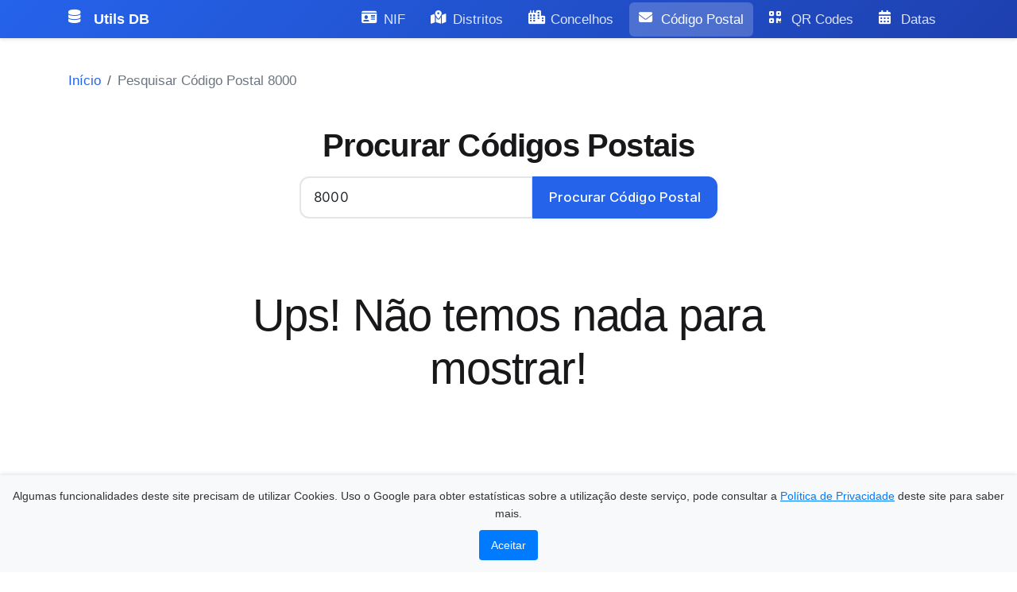

--- FILE ---
content_type: text/html; charset=utf-8
request_url: https://www.google.com/recaptcha/api2/aframe
body_size: 268
content:
<!DOCTYPE HTML><html><head><meta http-equiv="content-type" content="text/html; charset=UTF-8"></head><body><script nonce="SBSW1SjyIyQYbwlsvwQjBg">/** Anti-fraud and anti-abuse applications only. See google.com/recaptcha */ try{var clients={'sodar':'https://pagead2.googlesyndication.com/pagead/sodar?'};window.addEventListener("message",function(a){try{if(a.source===window.parent){var b=JSON.parse(a.data);var c=clients[b['id']];if(c){var d=document.createElement('img');d.src=c+b['params']+'&rc='+(localStorage.getItem("rc::a")?sessionStorage.getItem("rc::b"):"");window.document.body.appendChild(d);sessionStorage.setItem("rc::e",parseInt(sessionStorage.getItem("rc::e")||0)+1);localStorage.setItem("rc::h",'1769156582291');}}}catch(b){}});window.parent.postMessage("_grecaptcha_ready", "*");}catch(b){}</script></body></html>